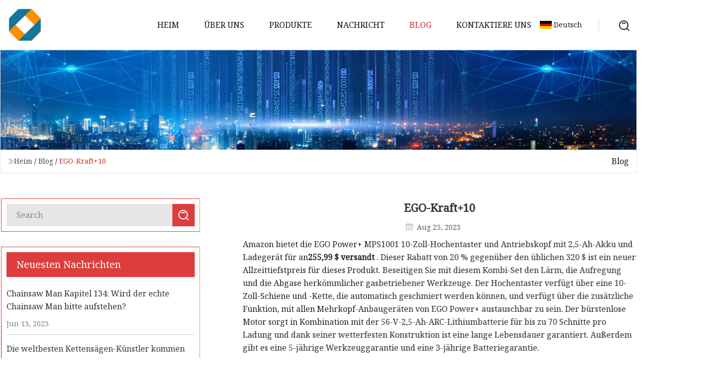

--- FILE ---
content_type: text/html; charset=utf-8
request_url: https://de.translation-star.com/blog/ego-power10.html
body_size: 4944
content:
<!doctype html>
<html lang="de">
<head>
<meta charset="utf-8" />
<title>EGO-Kraft+10 | Taiyuan Heckenschere Co., Ltd</title>
<meta name="description" content="EGO-Kraft+10" />
<meta name="keywords" content="EGO-Kraft+10" />
<meta name="viewport" content="width=device-width, initial-scale=1.0" />
<meta name="application-name" content="Taiyuan Heckenschere Co., Ltd" />
<meta name="twitter:card" content="summary" />
<meta name="twitter:title" content="EGO-Kraft+10 | Taiyuan Heckenschere Co., Ltd" />
<meta name="twitter:description" content="EGO-Kraft+10" />
<meta name="twitter:image" content="https://de.translation-star.com/uploadimg/logo31305.png" />
<meta http-equiv="X-UA-Compatible" content="IE=edge" />
<meta property="og:site_name" content="Taiyuan Heckenschere Co., Ltd" />
<meta property="og:type" content="article" />
<meta property="og:title" content="EGO-Kraft+10 | Taiyuan Heckenschere Co., Ltd" />
<meta property="og:description" content="EGO-Kraft+10" />
<meta property="og:url" content="https://de.translation-star.com/blog/ego-power10.html" />
<meta property="og:image" content="https://de.translation-star.com/uploadimg/logo31305.png" />
<link href="https://de.translation-star.com/blog/ego-power10.html" rel="canonical" />
<link href="https://de.translation-star.com/uploadimg/ico31305.png" rel="shortcut icon" type="image/x-icon" />
<link href="https://fonts.googleapis.com" rel="preconnect" />
<link href="https://fonts.gstatic.com" rel="preconnect" crossorigin />
<link href="https://fonts.googleapis.com/css2?family=Noto+Serif&display=swap" rel="stylesheet" />
<link href="/themes/hestia/toast.css" rel="stylesheet" />
<link href="/themes/hestia/red/style.css" rel="stylesheet" />
<link href="/themes/hestia/red/page.css" rel="stylesheet" />
<link href="/themes/hestia/aos.css" rel="stylesheet" />
<script type="application/ld+json">[{"@context":"https://schema.org/","@type":"BreadcrumbList","itemListElement":[{"@type":"ListItem","name":"Heim","position":1,"item":"https://de.translation-star.com/blog/ego-power10.html/"},{"@type":"ListItem","name":"Blog","position":2,"item":"https://de.translation-star.com/blog.html"},{"@type":"ListItem","name":"EGO-Kraft+10","position":3,"item":"https://de.translation-star.com/blog/ego-power10.html"}]},{"@context":"http://schema.org","@type":"NewsArticle","mainEntityOfPage":{"@type":"WebPage","@id":"https://de.translation-star.com/blog/ego-power10.html"},"headline":"Taiyuan Heckenschere Co., Ltd","image":{"@type":"ImageObject","url":"https://de.translation-star.com"},"datePublished":"","dateModified":"","author":{"@type":"Organization","name":"Taiyuan Heckenschere Co., Ltd","url":"https://de.translation-star.com"},"publisher":{"@type":"Organization","name":"de.translation-star.com","logo":{"@type":"ImageObject","url":"https://de.translation-star.com/uploadimg/logo31305.png"}},"description":"EGO-Kraft+10"}]</script>
<script type="text/javascript" src="//info.53hu.net/traffic.js?id=08a984h6ak"></script>
</head>
<body class="index">
<!-- header -->
<header>
  <div class="container">
    <a href="/" class="head-logo" title="Taiyuan Heckenschere Co., Ltd"><img src="/uploadimg/logo31305.png" width="70" height="70" alt="Taiyuan Heckenschere Co., Ltd"><span>Taiyuan Heckenschere Co., Ltd</span></a>
    <div class="menu-btn"><em></em><em></em><em></em></div>
    <div class="head-content">
      <nav class="nav"> 
        <ul>
          <li><a href="/">Heim</a></li>
          <li><a href="/about-us.html">&#xDC;ber uns</a></li>
          <li><a href="/products.html">Produkte</a><em class="iconfont icon-xiangxia"></em>
            <ul class="submenu">
              <li><a href="/gasoline-brush-cutter.html">Benzin-Freischneider</a></li>
              <li><a href="/mini-chain-saw.html">Mini-Kettens&#xE4;ge</a></li>
              <li><a href="/semi-pro-chain-saw.html">Semiprofessionelle Kettens&#xE4;ge</a></li>
              <li><a href="/hedge-trimmer.html">Heckenschere</a></li>
              <li><a href="/gasoline-chain-saw.html">Benzinkettens&#xE4;ge</a></li>
            </ul>
          </li>
          <li><a href="/news.html">Nachricht</a></li>
          <li class="active"><a href="/blog.html">Blog</a></li>
          <li><a href="/contact-us.html">Kontaktiere uns</a></li>
        </ul>
      </nav>
      <div class="head-search"><img src="/themes/hestia/images/search.png" width="21" height="21" alt="search"></div>
      <div class="search-input">
        <input type="text" name="" id="textsearch" placeholder="Keyword">
        <div class="search-btn" onclick="SearchProBtn()"><em class="iconfont icon-search"></em></div>
      </div>
    </div>
    <div class="languagelist">
      <div class="languagelist-title"><img src="/themes/hestia/images/language/de.png" alt="de"><span>Deutsch</span></div>
      <div class="languagelist-drop"><span class="languagelist-arrow"></span>
        <ul class="languagelist-wrap">
           <li class="languagelist-active"><a href="https://de.translation-star.com/blog/ego-power10.html"><img src="/themes/hestia/images/language/de.png" width="24" height="16" alt="Deutsch" title="de">Deutsch</a></li>
                                    <li>
                                        <a href="https://www.translation-star.com/blog/ego-power10.html">
                                            <img src="/themes/hestia/images/language/en.png" width="24" height="16" alt="English" title="en">
                                            English
                                        </a>
                                    </li>
                                    <li>
                                    <a href="https://fr.translation-star.com/blog/ego-power10.html">
                                            <img src="/themes/hestia/images/language/fr.png" width="24" height="16" alt="Français" title="fr">
                                            Français
                                        </a>
                                    </li>
                                    <li>
                                    <a href="https://es.translation-star.com/blog/ego-power10.html">
                                            <img src="/themes/hestia/images/language/es.png" width="24" height="16" alt="Español" title="es">
                                            Español
                                        </a>
                                    </li>
                                    <li>
                                        <a href="https://it.translation-star.com/blog/ego-power10.html">
                                            <img src="/themes/hestia/images/language/it.png" width="24" height="16" alt="Italiano" title="it">
                                            Italiano
                                        </a>
                                    </li>
                                    <li>
                                    <a href="https://pt.translation-star.com/blog/ego-power10.html">
                                            <img src="/themes/hestia/images/language/pt.png" width="24" height="16" alt="Português" title="pt">
                                            Português
                                        </a>
                                    </li>
                                    <li>
                                    <a href="https://ja.translation-star.com/blog/ego-power10.html"><img src="/themes/hestia/images/language/ja.png" width="24" height="16" alt="日本語" title="ja"> 日本語</a>
                                    </li>
                                    <li>
                                    <a href="https://ko.translation-star.com/blog/ego-power10.html"><img src="/themes/hestia/images/language/ko.png" width="24" height="16" alt="한국어" title="ko"> 한국어</a>
                                    </li>
                                    <li>
                                    <a href="https://ru.translation-star.com/blog/ego-power10.html"><img src="/themes/hestia/images/language/ru.png" width="24" height="16" alt="Русский" title="ru"> Русский</a>
                                    </li>
        </ul>
      </div>
    </div>
  </div>
</header>
<!-- header -->
<!-- main -->
<main>
  <section class="news-banner">
    <div class="news-banner-content"><img src="/themes/hestia/images/inner-banner.webp" class="news-banner-img" alt="banner">
      <div class="container news-banner-crumbs">
        <div><em class="iconfont icon-jiantou1"></em><a href="/" class="news-banner-crumbs-title">Heim</a> / <a href="/blog.html" class="news-banner-crumbs-title">Blog</a> / <span class="news-banner-crumbs-present">EGO-Kraft+10</span></div>
        <div class="news-banner-crumbs-right"><span>Blog</span></div>
      </div>
    </div>
  </section>
  <section class="news-bottom news-details">
    <div class="container">
      <div class="news-content">
        <div class="news-left" data-aos="fade-right" data-aos-duration="800">
          <div class="news-left-top">
            <input type="text" name="" id="textsearch" placeholder="Search">
            <div class="news-search-btn" onclick="SearchProBtn()"><img src="/themes/hestia/images/page-search.webp" alt="pageSearch"></div>
          </div>
          <div class="news-left-bottom">
            <div class="news-left-bottom-title">Neuesten Nachrichten</div>
            <div> <a href="/news/chainsaw-man-chapter-134-will-the-real-chainsaw-man-please-stand-up.html" class="news-left-b-item">
              <div class="news-left-b-item-r">
                <div><p>Chainsaw Man Kapitel 134: Wird der echte Chainsaw Man bitte aufstehen?</p><span>Jun 13, 2023</span></div>
              </div>
             </a> <a href="/news/the-worlds-best-chainsaw-artists-come-to-the-oregon-coast-to-compete.html" class="news-left-b-item">
              <div class="news-left-b-item-r">
                <div><p>Die weltbesten Kettensägen-Künstler kommen an die Küste von Oregon, um dort gegeneinander anzutreten</p><span>Jun 14, 2023</span></div>
              </div>
             </a> <a href="/news/this-pro-football-league-is-returning-in-2024-boise-will-be-home-to-one-of-16-teams.html" class="news-left-b-item">
              <div class="news-left-b-item-r">
                <div><p>Diese Profifußballliga kehrt im Jahr 2024 zurück. Boise wird die Heimat eines von 16 Teams sein</p><span>Jun 15, 2023</span></div>
              </div>
             </a> <a href="/news/try-a-chainsaw-skip-chain-to-increase-performance.html" class="news-left-b-item">
              <div class="news-left-b-item-r">
                <div><p>Versuchen Sie es mit einer Kettensägen-Spannkette, um die Leistung zu steigern</p><span>Jun 16, 2023</span></div>
              </div>
             </a> <a href="/news/chainsaw-carver-makes-wood-come-to-life-again.html" class="news-left-b-item">
              <div class="news-left-b-item-r">
                <div><p>Chainsaw Carver erweckt Holz wieder zum Leben</p><span>Jun 17, 2023</span></div>
              </div>
             </a>            </div>
          </div>
        </div>
        <div class="news-details-right" data-aos="fade-left" data-aos-duration="800">
          <h1 class="news-details-theme">EGO-Kraft+10</h1>
          <div class="news-details-data"><span><img src="/themes/hestia/images/news-details-icon1.webp" alt="Aug 25, 2023">Aug 25, 2023</span></div>
          <p>Amazon bietet die EGO Power+ MPS1001 10-Zoll-Hochentaster und Antriebskopf mit 2,5-Ah-Akku und Ladegerät für an<strong>255,99 $ versandt</strong> .  Dieser Rabatt von 20 % gegenüber den üblichen 320 $ ist ein neuer Allzeittiefstpreis für dieses Produkt.  Beseitigen Sie mit diesem Kombi-Set den Lärm, die Aufregung und die Abgase herkömmlicher gasbetriebener Werkzeuge.  Der Hochentaster verfügt über eine 10-Zoll-Schiene und -Kette, die automatisch geschmiert werden können, und verfügt über die zusätzliche Funktion, mit allen Mehrkopf-Anbaugeräten von EGO Power+ austauschbar zu sein.  Der bürstenlose Motor sorgt in Kombination mit der 56-V-2,5-Ah-ARC-Lithiumbatterie für bis zu 70 Schnitte pro Ladung und dank seiner wetterfesten Konstruktion ist eine lange Lebensdauer garantiert.  Außerdem gibt es eine 5-jährige Werkzeuggarantie und eine 3-jährige Batteriegarantie.</p><p>Und wenn Sie Ihr Arsenal an EGO Power+ Rasengeräten erweitern möchten, bietet Amazon derzeit die EGO POWER+ HT2601 26-Zoll-Heckenschere mit Dual-Action-Klingen für an<strong>212 $</strong> , von 250 $ gesunken.  Mit der gleichen 56-V-2,5-Ah-ARC-Lithiumbatterie wie im oben genannten Angebot erhalten Sie mit einer einzigen Ladung eine Laufzeit von 60 Minuten, was einer Leistung von bis zu 3.400 Hüben pro Minute entspricht.  Es verfügt über den gleichen bürstenlosen Motor, Wetterbeständigkeitsgarantie und ein vollständig wartungsfähiges Getriebe für schnelles und einfaches Schärfen der Klinge sowie einen um 180° drehbaren Griff mit fünf Positionen für beste Steuerungsmöglichkeiten.  Wie das obige Angebot beinhaltet es auch eine 5-jährige Werkzeuggarantie und eine 3-jährige Batteriegarantie.</p><p>Wenn Sie nach Geräten einer anderen Marke suchen, bietet Greenworks regelmäßig eine große Auswahl an Artikeln an, beispielsweise die bürstenlose 40-V-16-Zoll-Rasenmäher- und Gebläse-Kombination von Greenworks<strong>287 $</strong> .  Der bürstenlose 40-V-Mäher liefert mit einem voll aufgeladenen 4-Ah-Akku die nötige Leistung für bis zu 45 Minuten, während das 40-V-Gebläse mit einem 2-Gang-Schalter 350 CFM und 100 MPH für eine kraftvolle Laub- und Schmutzreinigung liefert.  Sun Joe hat viele hochwertige Werkzeuge im Angebot und im Angebot, ebenso wie BLACK + DECKER.  Sie können sich auch unsere aktuelle Berichterstattung über SKIL PWR CORE-Produkte ansehen, für die derzeit Rabatte gelten.</p><p> Fügen Sie 9to5Toys zu Ihrem Google News-Feed hinzu.  Google Nachrichten</p><p>FTC: 9to5Toys wird von Lesern unterstützt, wir können Einnahmen über Affiliate-Links erzielen</p><p>Abonnieren Sie den YouTube-Kanal von 9to5Toys für die neuesten Videos, Rezensionen und mehr!</p><strong>255,99 $ versandt</strong><strong>212 $</strong><strong>287 $</strong>
          <div class="sharewrap"></div>
          <div class="details-right-bottom">
            <div class="details-right-bottom-page">
              <a href="/blog/greenworks-pole-saw-and-hedge-trimmer-combo-hits-all.html">Vorherige: Die Kombination aus Hochentaster und Heckenschere von Greenwork trifft alle</a>
              <a href="/blog/get-5-tools-and-more-with-greenworks-24v-brushless-power-tool-combo-kit-for-319.html">N&#xE4;chste: Holen Sie sich 5 Werkzeuge und mehr mit dem 24-V-Brushless-Power-Tool-Combo-Kit von Greenworks für 319 $</a>
            </div>
            <div class="product-describe">Anfrage absenden</div>
            <div class="details-right-bottom-inqurey">
              <div class="details-b-inquiry-input">
                <input type="hidden" id="in-domain" value="de.translation-star.com">
                <input type="text" name="" id="in-name" placeholder="Your Name:">
                <input type="text" name="" id="in-email" placeholder="Your Email:">
              </div>
              <div class="details-b-inquiry-text">
                <textarea name="" id="in-content" placeholder="Content*:"></textarea>
              </div>
            </div>
            <div class="product-describe-sub" onclick="SendInquiry()">Schicken</div>
          </div>
        </div>
      </div>
    </div>
  </section>
</main>
 
<!-- main -->
<!-- footer -->
<footer class="footer">
  <div class="container footer-top">
    <div class="footer-content footer-left" data-aos="fade-up" data-aos-duration="900">
      <p class="footer-item-title">Schnelle Navigation</p>
      <span class="wrie"></span>
      <ul>
        <li><a href="/"><em class="iconfont icon-jinrujiantou"></em>Heim</a></li>
        <li><a href="/about-us.html"><em class="iconfont icon-jinrujiantou"></em>&#xDC;ber uns</a></li>
        <li><a href="/products.html"><em class="iconfont icon-jinrujiantou"></em>Produkte</a></li>
        <li><a href="/news.html"><em class="iconfont icon-jinrujiantou"></em>Nachricht</a></li>
        <li><a href="/blog.html"><em class="iconfont icon-jinrujiantou"></em>Blog</a></li>
        <li><a href="/contact-us.html"><em class="iconfont icon-jinrujiantou"></em>Kontaktiere uns</a></li>
        <li><a href="/sitemap.xml"><em class="iconfont icon-jinrujiantou"></em>Seitenverzeichnis</a></li>
      </ul>
    </div>
    <div class="footer-content footer-center" data-aos="fade-up" data-aos-duration="1000">
      <p class="footer-item-title">Produkt</p>
      <span class="wrie"></span>
      <div class="footer-center-content">
        <ul class="footer-center-content-left">
          <li><a href="/gasoline-brush-cutter.html"><em class="iconfont icon-jinrujiantou"></em>Benzin-Freischneider</a></li>
          <li><a href="/mini-chain-saw.html"><em class="iconfont icon-jinrujiantou"></em>Mini-Kettens&#xE4;ge</a></li>
          <li><a href="/semi-pro-chain-saw.html"><em class="iconfont icon-jinrujiantou"></em>Semiprofessionelle Kettens&#xE4;ge</a></li>
          <li><a href="/hedge-trimmer.html"><em class="iconfont icon-jinrujiantou"></em>Heckenschere</a></li>
          <li><a href="/gasoline-chain-saw.html"><em class="iconfont icon-jinrujiantou"></em>Benzinkettens&#xE4;ge</a></li>
        </ul>
      </div>
    </div>
    <div class="footer-content footer-right" data-aos="fade-up" data-aos-duration="1100">
      <p class="footer-item-title">Partnerfirma</p>
      <span class="wrie"></span>
      <ul>
<li><a href="http://de.xunzhuosteel.com/" target="_blank">Shandong  Langzo  Neue  Materialien  Co.,  Ltd.</a></li><li><a href="https://de.xnznezb.com/" target="_blank">Shandong  Xiangneng  Intelligent  Ausr&#xFC;stung  Technologie  Co.,  Ltd</a></li><li><a href="https://de.kdhydraulicfitting.com/" target="_blank">Ningbo  Hydraulik  Co., Ltd.</a></li>      </ul>
    </div>
  </div>
  <div class="container footer-bottom">
    <ul>
      <li><a href="/products.html" rel="nofollow" title="facebook"><em class="iconfont icon-facebook"></em></a></li>
      <li><a href="/products.html" rel="nofollow" title="twitter"><em class="iconfont icon-twitter-fill"></em></a></li>
      <li><a href="/products.html" rel="nofollow" title="pinterest"><em class="iconfont icon-pinterestpinterest30"></em></a></li>
      <li><a href="/products.html" rel="nofollow" title="linkedin"><em class="iconfont icon-linkedin"></em></a></li>
      <li><a href="/products.html" rel="nofollow" title="TikTok"><em class="iconfont icon-icon_TikTok"></em></a></li>
      <li><a href="/products.html" rel="nofollow" title="youtube"><em class="iconfont icon-youtube"></em></a></li>
    </ul>
    <p>Copyright &copy; de.translation-star.com, Alle Rechte vorbehalten.&nbsp;&nbsp;<a href="/privacy-policy.html">Privacy Policy</a></p>
    <p>Email <a href="mail:edison@translation-star.com" target="_blank"><span class="__cf_email__" data-cfemail="a3c6c7cad0cccde3d7d1c2cdd0cfc2d7cacccd8ed0d7c2d18dc0ccce">[email&#160;protected]</span></a></p>
  </div>
  <div class="gotop"><span>TOP</span></div>
</footer>
<!-- footer -->
 
<!-- script --> 
<script data-cfasync="false" src="/cdn-cgi/scripts/5c5dd728/cloudflare-static/email-decode.min.js"></script><script src="/themes/hestia/js/jq.3.6.1.js"></script>
<script src="/themes/hestia/js/aos.js"></script>
<script src="/themes/hestia/js/share.js"></script>
<script src="/themes/hestia/js/lazyload.js"></script>
<script src="/themes/hestia/js/totast.js"></script>
<script src="/themes/hestia/js/axios.min.js"></script>
<script src="/themes/hestia/js/sub.js"></script>
<script src="/themes/hestia/js/head.js"></script>
<script defer src="https://static.cloudflareinsights.com/beacon.min.js/vcd15cbe7772f49c399c6a5babf22c1241717689176015" integrity="sha512-ZpsOmlRQV6y907TI0dKBHq9Md29nnaEIPlkf84rnaERnq6zvWvPUqr2ft8M1aS28oN72PdrCzSjY4U6VaAw1EQ==" data-cf-beacon='{"version":"2024.11.0","token":"a7b89d3c2a584c91b601b06d477a1d86","r":1,"server_timing":{"name":{"cfCacheStatus":true,"cfEdge":true,"cfExtPri":true,"cfL4":true,"cfOrigin":true,"cfSpeedBrain":true},"location_startswith":null}}' crossorigin="anonymous"></script>
</body>
</html>


--- FILE ---
content_type: text/css
request_url: https://de.translation-star.com/themes/hestia/red/style.css
body_size: 2641
content:
@charset "utf-8";@import url(/themes/hestia/iconfont/iconfont.css);:root{--color:#D92121;--font-color:#111111}*{margin:0px;padding:0px;box-sizing:border-box;font-family:'Noto Serif', Microsoft Yahei, Tahoma, Arial, Helvetica, sans-serif}img{max-width:100%;height:auto;vertical-align:middle}a{color:inherit;text-decoration:none}a:hover{text-decoration:none}body{font-size:16px;overflow-x:hidden;font-weight:400;line-height:1.65;position:relative}header{height:100px;background-color:#FFF;position:fixed;top:0px;left:0px;width:100%;z-index:999;transition:all 0.2s linear;border-bottom:1px solid #eee}.act{height:80px}.container{width:100%;max-width:1600px;margin:0px auto;padding:0 15px;position:relative}header .container{height:100%;display:flex;align-items:center;justify-content:space-between}header .head-content{display:flex;align-items:center;height:100%}header .head-content .nav{height:100%;padding-right:100px}header .head-content .nav ul{display:flex;align-items:center;list-style:none;height:100%}header .head-content .nav ul > li{height:100%;position:relative;margin-right:20px}header .head-content .nav>ul > li > a{height:100%;color:var(--font-color);font-size:16px;display:inline-flex;align-items:center;justify-content:center;padding:0 15px;white-space:nowrap;text-transform:uppercase}header .head-content .nav ul > li:hover >a{color:var(--color)}header .head-content .nav ul > li:hover >em{color:var(--color)}header .head-content .nav ul > li.active a{color:var(--color)}header .head-content .head-search{box-sizing:border-box;padding-left:40px;border-left:1px solid rgba(34,34,34,0.2);cursor:pointer}header .head-content .search-input{position:absolute;top:100%;right:60px;background:#FFF;display:flex;align-items:center;justify-content:center;box-shadow:2px 2px 4px rgba(0,0,0,0.2);opacity:1;transform:rotateX(90deg);visibility:hidden}header .head-content .search-input input{width:200px;height:40px;padding-left:10px;font-size:16px;border:none;outline:none}header .head-content .rate-config .rate-config-star{display:flex;margin-left:470px;white-space:nowrap}header .languagelist{position:absolute;right:70px;cursor:pointer}header .languagelist .languagelist-title{display:flex;align-items:center;margin-right:40px;color:var(--font-color);font-size:14px}header .languagelist ul li{list-style:none}.languagelist-wrap{width:140px;padding:8px 0;box-sizing:border-box;list-style:none}.languagelist-wrap li.languagelist-active,.languagelist-wrap li:hover{background-color:#EEE}.languagelist-drop{position:absolute;top:calc(100% + 26px);right:50%;transform:translateX(50%);background:#FFF;border:1px solid #ebeef5;border-radius:4px;box-shadow:0 2px 12px 0 rgba(0,0,0,0.1);z-index:9999;visibility:hidden;opacity:0;transition:opacity 0.3s,top 0.3s}.languagelist-wrap li{width:100%;padding:8px 16px;box-sizing:border-box;transition:background-color 0.3s}.languagelist-wrap li a{display:block;color:#000;font-size:12px;text-decoration:none;white-space:nowrap;text-overflow:ellipsis;overflow:hidden}.languagelist-wrap li img{display:inline-block;width:24px;height:16px;vertical-align:-0.25em;margin-right:4px}.languagelist-arrow{display:block;width:10px;height:10px;background-color:#FFF;border-top:1px solid #ebeef5;border-left:1px solid #ebeef5;transform:translateX(-50%) rotate(45deg);position:absolute;top:-6px;left:50%}.languagelist-drop.language-act{visibility:visible;opacity:1;top:calc(100% + 16px)}header .languagelist .languagelist-title img{margin-right:4px;width:24px;height:16px}header .head-content .nav ul > li .submenu{position:absolute;top:100%;left:0px;width:300px;display:flex;flex-direction:column;align-items:flex-start;height:0;padding:10px 0 0px 20px;background-color:rgba(0,0,0,0);transition:all 0.5s linear;overflow:hidden}header .head-content nav ul > li .submenu li{width:100%;height:auto}header .head-content .nav ul > li .submenu li a{width:100%;height:100%;display:inline-block;padding:5px 10px;color:#FFF;transition:all 0.2s linear}header .head-content .nav ul > li .submenu li a:hover{color:var(--color)}header .head-content .nav ul > li:hover .submenu{height:auto;background-color:rgba(34,34,34,0.92)}.search-input div{width:40px;height:40px;display:flex;align-items:center;justify-content:center;cursor:pointer}.head-content .search-input.search-input-show{transform:rotateX(0);visibility:visible}@keyframes move{0%{opacity:0;margin-top:5px}100%{opacity:1;margin-top:0px}}img.lazy{display:inline-block;opacity:0}img.lazy,img.tst{transition:opacity 0.6s,transform 0.3s ease}img.loaded{opacity:1}img:not([src]){visibility:hidden}.lazy-wrap{display:block;position:relative;overflow:hidden;min-height:50px}.lazy-wrap.lazy-loaded .lazy-load{-webkit-animation:none;animation:none;display:none}.lazy-wrap.lazy-loaded::after{padding-bottom:0}.lazy-load,.lazy-load > div{position:relative;box-sizing:border-box}.lazy-load{width:100% !important;height:100% !important;display:block;font-size:0;color:var(--color);margin:0 auto !important;position:absolute !important;top:0px;right:0px;left:0px;bottom:0px;margin:auto;border:1px solid #e4e3e3}.lazy-load.la-dark{color:#333}.lazy-load > div{display:inline-block;float:none;background-color:currentColor;border:0 solid currentColor}.lazy-load{width:40px;height:40px}.lazy-load> div{position:absolute !important;top:50%;left:50%;background:transparent;border-style:solid;border-width:2px;border-radius:100%;animation:ball-clip-rotate-multiple-rotate 1s ease-in-out infinite}.lazy-load > div:first-child{position:absolute;width:32px;height:32px;border-right-color:transparent;border-left-color:transparent}.lazy-load > div:last-child{width:16px;height:16px;border-top-color:transparent;border-bottom-color:transparent;animation-duration:0.5s;animation-direction:reverse}@keyframes ball-clip-rotate-multiple-rotate{0%{transform:translate(-50%,-50%) rotate(0deg)}50%{transform:translate(-50%,-50%) rotate(180deg)}100%{transform:translate(-50%,-50%) rotate(360deg)}}@keyframes sss{0%{opacity:0;background-color:white}100%{opacity:1;background-color:blue}}.footer{background-color:var(--font-color);padding-top:2%}footer .footer-top{display:flex;justify-content:space-between;padding-bottom:2.5%;border-bottom:1px solid rgba(255,255,255,0.1)}footer .footer-top .footer-right{width:26%}footer .footer-content ul li{list-style:none;box-sizing:border-box;padding:2px 0px;width:100%}footer .footer-content .footer-item-title{font-size:20px;color:#FFF;font-weight:bold;margin-left:10px}footer .footer-content ul li a{color:#c1c1c1;white-space:nowrap}footer .footer-content .wrie{display:inline-block;width:40px;height:2px;background-color:var(--color);margin-left:10px}footer .footer-center-content{display:flex;align-items:center}footer .footer-center-content .footer-center-content-right{margin-left:20px}footer .footer-bottom ul li a{display:flex;align-items:center;justify-content:center;margin-left:10px;width:40px;height:40px;background-color:rgba(0,0,0,0.3);color:#FFF;transition:all 0.2s linear;font-size:16px}footer .footer-bottom ul{display:flex;justify-content:center;margin:15px 0}footer .footer-bottom ul li{list-style:none}footer .footer-bottom ul li a:hover{background-color:var(--color);color:#FFF}footer .footer-bottom ul li a:hover .iconfont::before{color:#FFF}footer .footer-bottom{width:100%;text-align:center;margin:0px auto;padding:10px 0px;color:#C1C1C1;font-size:14px}.footer .footer-content ul li a:hover{color:var(--color)}.m-footer-bottom{display:none}.gotop{position:fixed;background-color:var(--color);bottom:80px;right:20px;z-index:99;width:50px;height:50px;border-radius:50%;color:#FFF;display:flex;align-items:center;justify-content:center;cursor:pointer;opacity:0;transition:all 0.2 linear}.footer .gotop-act{opacity:1}footer .footer-top .footer-right ul{display:flex;flex-wrap:wrap;justify-content:space-between}footer ul li a em{margin-right:4px}footer p a:hover{color:var(--color)}.footer-bottom ul li a em{margin-right:0px}footer .footer-top .footer-right ul li:nth-child(2n){margin-right:20px}@media screen and (max-width:1024px){.menu-btn{display:flex;position:relative;align-items:center;width:50px;height:50px;cursor:pointer;z-index:9999}.menu-btn em{width:40px;height:3px;background-color:var(--font-color);border-radius:2px;position:absolute;right:0px;transition:all 0.2s linear}.menu-btn em:nth-child(1){top:24%}.menu-btn em:nth-child(2){top:50%}.menu-btn em:nth-child(3){top:77%}header .head-content{display:block;position:fixed;top:70px;left:0px;width:100%;height:(100vh - 70px);padding:20px;transform:translateX(100%);transition:all 0.2s linear;overflow-y:scroll;background-color:#FFF}header .head-content .nav{width:100%;height:auto;margin-top:50px}header .head-content .nav ul{flex-direction:column;margin-top:20px}header .head-content .nav ul > li{width:100%;height:auto;margin:0px;border-bottom:1px solid #FFF}header .head-content .nav ul > li > a{width:100%;height:auto;justify-content:flex-start;padding:20px 20px;font-weight:bold;position:relative}header .head-content .search-input{opacity:1;visibility:inherit;transform:none;box-shadow:2px 2px 4px rgba(0,0,0,0.1);width:80%;top:20px}header .head-content .search-input input{flex:1}header .head-content .head-search{display:none}header .head-content .nav > ul > li em{position:absolute;right:0px;top:0px;width:50px;height:50px;display:flex;align-items:center;justify-content:center;transition:all 0.2s linear}header .head-content.head-active{transform:translateX(0%)}.is-act{overflow:hidden}header .menu-btn.m-act em:nth-child(2){display:none}header .menu-btn.m-act em{width:32px !important;top:50% !important}header .menu-btn.m-act em:nth-child(1){transform:rotate(45deg)}header .menu-btn.m-act em:nth-child(3){transform:rotate(-45deg)}header .head-content .nav ul > li .submenu{background-color:#FFF;margin-top:0px}header .head-content .nav ul > li .submenu.m-submenu{position:static;height:330px;background-color:#FFF;transition:all 0.8 linear}header .head-content .nav{height:100%;padding-right:0px}header .head-content .nav ul > li .submenu.m-submenu li a{color:var(--font-color);font-weight:400;padding:6px 10px}.footer .footer-top{flex-wrap:wrap}footer .footer-right{width:100%;margin-left:0px;margin-top:50px}footer .footer-top .footer-right{width:100%}footer .footer-top .footer-right ul li:nth-child(2n){margin-right:0px}footer .footer-top .footer-right ul li{margin:0px;width:30%}footer .footer-top .footer-right ul{width:100%;justify-content:flex-start}}@media screen and (max-width:750px){header{height:70px}.act{height:70px}.search-input div{width:40px;height:40px;display:flex;align-items:center;justify-content:center}header .head-content .nav ul > li > a{padding:8px 20px}.head-content{height:calc(100vh - 70px)}.footer .footer-left{width:100%}footer .footer-right ul li:nth-child(1) a{margin-left:0px}.footer .footer-left ul{width:100%;display:flex;flex-wrap:wrap}.footer .footer-left ul li{width:33%}.footer .footer-center,footer .footer-right{margin-top:2%}footer .footer-center-content{flex-direction:column;align-items:flex-start}footer .footer-center-content .footer-center-content-right{margin-left:0px}footer .footer-content ul li{padding:10px 0}.m-footer-bottom{width:100%;background-color:var(--color);display:flex;justify-content:space-between;padding:10px 30px;color:#FFF}.m-footer-bottom .m-footer-item{display:flex;flex-direction:column;justify-content:center;align-items:center}.m-footer-bottom .m-footer-item em{font-size:24px;line-height:1}.m-footer-bottom .m-footer-item img{width:24px}footer .footer-top .footer-right ul li{width:44%}}@media screen and (max-width:500px){.head-logo{width:120px}.menu-btn em{width:30px}.menu-btn em:nth-child(1){top:30%}.menu-btn em:nth-child(3){top:70%}header .languagelist{right:30px}header .head-content .search-input{left:50%;transform:translateX(-50%)}.menu-btn{width:30px}.footer{padding-top:8%}footer .footer-content .footer-item-title{font-size:18px}.footer .footer-center,footer .footer-right{margin-top:6%}.footer .footer-content ul li{padding:6px 0;line-height:1.2}.footer .footer-bottom{font-size:12px}.footer .footer-content ul li a{font-size:14px}footer .footer-right ul li a{width:40px;height:40px}footer .footer-bottom{padding:10px 0}.gotop{width:35px;height:35px;font-size:12px}footer .footer-bottom ul li a{width:30px;height:30px}footer .footer-bottom ul{width:80%;margin:10px auto;justify-content:space-around}}.head-logo span{font-weight:bold;font-size:20px;margin-left:10px}@media(max-width:1400px){.head-logo span{display:none}}.about-right img{width:100%}